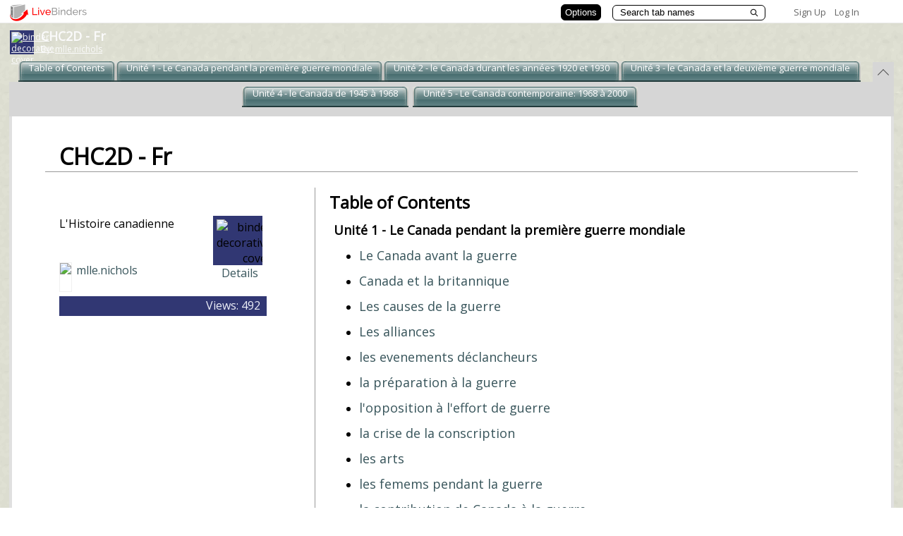

--- FILE ---
content_type: text/plain; charset=utf-8
request_url: https://www.livebinders.com/services/jsonrpc
body_size: 2120
content:
{ "result" : "{\"id\":\"466405\",\"tabOff\":0,\"version\":15,\"selectedTab\":0,\"thumbnail_url\":\"http://www.livebinders.com/media/get_thumb/MzAzMTEwMA==\",\"tabs\":[{\"name\":\"Unité 1 - Le Canada pendant la première guerre mondiale\",\"id\":\"ee49adef-a42b-51b7-f607-6b4b7a07903f\",\"template\":{\"dimensions\":[],\"media\":[{\"content_type\":\"jmi/blank\",\"id\":0,\"idx\":0}],\"framesHTML\":[],\"type\":8},\"selectedSubtab\":0,\"subtabs\":[{\"name\":\"Le Canada avant la guerre\",\"id\":\"cc07badf-3663-73e6-267d-3ee18e704b19\",\"template\":{\"dimensions\":[],\"media\":[{\"added\":true,\"author\":\"\",\"content_type\":\"jmi/webpage\",\"notes\":\"\",\"url\":\"http://www.grantsmilitaria.com/gall/pix/images/398.jpg\",\"originating_url\":\"http://www.grantsmilitaria.com/gall/pix/images/398.jpg\",\"id\":3031123,\"idx\":0,\"description\":\"http://www.grantsmilitaria.com/gall/pix/images/398.jpg\",\"thumbnail_url\":\"http://open.thumbshots.org/image.pxf?url=http://www.grantsmilitaria.com/gall/pix/images/398.jpg\",\"properties\":0}],\"framesHTML\":[\"\\u003cdiv id=\\\"slide-title\\\" style=\\\"text-align: center; font-size: 18pt; vertical-align: top; padding: 1px;\\\"\\u003eClick to add title\\u003c/div\\u003e\",\"\\u003cDIV style=\\\"POSITION: relative; TEXT-ALIGN: left; PADDING-BOTTOM: 0px; PADDING-LEFT: 0px; PADDING-RIGHT: 0px; FONT-SIZE: 18pt; PADDING-TOP: 0px\\\" id=slide-outline class=slide-outline\\u003e\\r\\n\\u003cP\\u003eClick to add text\\u003c/P\\u003e\\u003c/DIV\\u003e\"],\"type\":\"5\"},\"selectedSubtab\":-1},{\"name\":\"Canada et la britannique\",\"id\":\"b1069beb-1b9c-df8f-c8b8-f2b5c5f00701\",\"template\":{\"dimensions\":[],\"type\":8,\"framesHTML\":[],\"media\":[{\"content_type\":\"jmi/blank\",\"id\":0,\"idx\":0}]},\"selectedSubtab\":-1},{\"name\":\"Les causes de la guerre\",\"id\":\"ea44c7c8-2e90-c209-705b-f1f953ad204a\",\"template\":{\"dimensions\":[],\"type\":8,\"framesHTML\":[],\"media\":[{\"content_type\":\"jmi/blank\",\"id\":0,\"idx\":0}]},\"selectedSubtab\":-1},{\"name\":\"Les alliances\",\"id\":\"85f0d611-1695-2240-739f-ba8e2d40a25c\",\"template\":{\"dimensions\":[],\"type\":8,\"framesHTML\":[],\"media\":[{\"content_type\":\"jmi/blank\",\"id\":0,\"idx\":0}]},\"selectedSubtab\":-1},{\"name\":\"les evenements déclancheurs\",\"id\":\"5dfd2026-315f-848e-d350-f01b3b29a5ee\",\"template\":{\"dimensions\":[],\"type\":8,\"framesHTML\":[],\"media\":[{\"content_type\":\"jmi/blank\",\"id\":0,\"idx\":0}]},\"selectedSubtab\":-1},{\"name\":\"la préparation à la guerre\",\"id\":\"00b08cec-435f-b5af-c781-34efbd427788\",\"template\":{\"dimensions\":[],\"type\":8,\"framesHTML\":[],\"media\":[{\"content_type\":\"jmi/blank\",\"id\":0,\"idx\":0}]},\"selectedSubtab\":-1},{\"name\":\"l'opposition à l'effort de guerre\",\"id\":\"35c5b1d5-767c-ef31-14c0-032cd0279bb3\",\"template\":{\"dimensions\":[],\"type\":8,\"framesHTML\":[],\"media\":[{\"content_type\":\"jmi/blank\",\"id\":0,\"idx\":0}]},\"selectedSubtab\":-1},{\"name\":\"la crise de la conscription\",\"id\":\"5ae88d62-d176-3899-4f1a-59dc69bd7250\",\"template\":{\"dimensions\":[],\"type\":8,\"framesHTML\":[],\"media\":[{\"content_type\":\"jmi/blank\",\"id\":0,\"idx\":0}]},\"selectedSubtab\":-1},{\"name\":\"les arts\",\"id\":\"14882017-74c9-9a37-27f2-22ffb9c5ae31\",\"template\":{\"dimensions\":[],\"type\":8,\"framesHTML\":[],\"media\":[{\"content_type\":\"jmi/blank\",\"id\":0,\"idx\":0}]},\"selectedSubtab\":-1},{\"name\":\"les femems pendant la guerre\",\"id\":\"0ff668dd-2a30-f6ba-23af-778e1b8815da\",\"template\":{\"dimensions\":[],\"type\":8,\"framesHTML\":[],\"media\":[{\"content_type\":\"jmi/blank\",\"id\":0,\"idx\":0}]},\"selectedSubtab\":-1},{\"name\":\"la contribution de Canada à la guerre \",\"id\":\"d3dc89e5-13bb-a06a-5440-266f05904282\",\"template\":{\"dimensions\":[],\"type\":8,\"framesHTML\":[],\"media\":[{\"content_type\":\"jmi/blank\",\"id\":0,\"idx\":0}]},\"selectedSubtab\":-1},{\"name\":\"l'explosion à Halifax\",\"id\":\"dc0b1af1-8774-ff1e-f56b-235ea4805237\",\"template\":{\"dimensions\":[],\"type\":8,\"framesHTML\":[],\"media\":[{\"content_type\":\"jmi/blank\",\"id\":0,\"idx\":0}]},\"selectedSubtab\":-1},{\"name\":\"la technologie de la guerre\",\"id\":\"7d97ee1c-649a-dbe5-07f9-c2cd0df7c24c\",\"template\":{\"dimensions\":[],\"type\":8,\"framesHTML\":[],\"media\":[{\"content_type\":\"jmi/blank\",\"id\":0,\"idx\":0}]},\"selectedSubtab\":-1},{\"name\":\"Ypres\",\"id\":\"5049cc0c-6f75-2764-48b4-e7b13888e6e6\",\"template\":{\"dimensions\":[],\"type\":8,\"framesHTML\":[],\"media\":[{\"content_type\":\"jmi/blank\",\"id\":0,\"idx\":0}]},\"selectedSubtab\":-1},{\"name\":\"Dans les tranches\",\"id\":\"1a6aeca4-80b5-4fe1-2034-884b25ccb4cc\",\"template\":{\"dimensions\":[],\"type\":8,\"framesHTML\":[],\"media\":[{\"content_type\":\"jmi/blank\",\"id\":0,\"idx\":0}]},\"selectedSubtab\":-1},{\"name\":\"Somme\",\"id\":\"7bd9311c-956d-7c0e-6888-2edeeb7ed261\",\"template\":{\"dimensions\":[],\"type\":8,\"framesHTML\":[],\"media\":[{\"content_type\":\"jmi/blank\",\"id\":0,\"idx\":0}]},\"selectedSubtab\":-1},{\"name\":\"La guerre en mer\",\"id\":\"d57e649b-0c9e-3f7b-25ac-5b6088b924dd\",\"template\":{\"dimensions\":[],\"type\":8,\"framesHTML\":[],\"media\":[{\"content_type\":\"jmi/blank\",\"id\":0,\"idx\":0}]},\"selectedSubtab\":-1},{\"name\":\"Passchendaele\",\"id\":\"35643256-50a5-8bb1-bbde-7b60747cdacd\",\"template\":{\"dimensions\":[],\"type\":8,\"framesHTML\":[],\"media\":[{\"content_type\":\"jmi/blank\",\"id\":0,\"idx\":0}]},\"selectedSubtab\":-1},{\"name\":\"Vimy\",\"id\":\"27f7395f-54d3-2134-9598-a51d30a5ba7f\",\"template\":{\"dimensions\":[],\"type\":8,\"framesHTML\":[],\"media\":[{\"content_type\":\"jmi/blank\",\"id\":0,\"idx\":0}]},\"selectedSubtab\":-1},{\"name\":\"Dans les airs\",\"id\":\"6fcae9dd-9a03-5aa8-d17d-4d5f85fbd173\",\"template\":{\"dimensions\":[],\"type\":8,\"framesHTML\":[],\"media\":[{\"content_type\":\"jmi/blank\",\"id\":0,\"idx\":0}]},\"selectedSubtab\":-1},{\"name\":\"les cent jours\",\"id\":\"f50d6f82-e065-717f-fe9c-eb3910bdd405\",\"template\":{\"dimensions\":[],\"type\":8,\"framesHTML\":[],\"media\":[{\"content_type\":\"jmi/blank\",\"id\":0,\"idx\":0}]},\"selectedSubtab\":-1},{\"name\":\"la traité de Versailles\",\"id\":\"2a0a083b-9f56-9dc8-8dd7-eb19b4384ea9\",\"template\":{\"dimensions\":[],\"type\":8,\"framesHTML\":[],\"media\":[{\"content_type\":\"jmi/blank\",\"id\":0,\"idx\":0}]},\"selectedSubtab\":-1}]},{\"name\":\"Unité 2 - le Canada durant les années 1920 et 1930\",\"id\":\"44c76778-c586-8064-9aee-5b704d7a9371\",\"template\":{\"dimensions\":[],\"media\":[{\"content_type\":\"jmi/blank\",\"id\":0,\"idx\":0}],\"framesHTML\":[],\"type\":8},\"selectedSubtab\":-1},{\"name\":\"Unité 3 - le Canada et  la deuxième guerre mondiale\",\"id\":\"f4ac248e-89c0-fd8f-bb14-5527ca0fe181\",\"template\":{\"dimensions\":[],\"media\":[{\"content_type\":\"jmi/blank\",\"id\":0,\"idx\":0}],\"framesHTML\":[],\"type\":8},\"selectedSubtab\":-1},{\"name\":\"Unité 4 - le Canada de 1945  à 1968\",\"id\":\"9ff2cd6f-2b16-529b-7740-87a9999f887d\",\"template\":{\"dimensions\":[],\"type\":8,\"framesHTML\":[],\"media\":[{\"content_type\":\"jmi/blank\",\"id\":0,\"idx\":0}]},\"selectedSubtab\":-1},{\"name\":\"Unité 5 - Le Canada contemporaine: 1968 à   2000\",\"id\":\"c9befa07-5389-021d-6ed8-6d95378517a7\",\"template\":{\"dimensions\":[],\"type\":8,\"framesHTML\":[],\"media\":[{\"content_type\":\"jmi/blank\",\"id\":0,\"idx\":0}]},\"selectedSubtab\":-1}]}", "error":"", "id": 1, "jsonrpc": "2.0" }